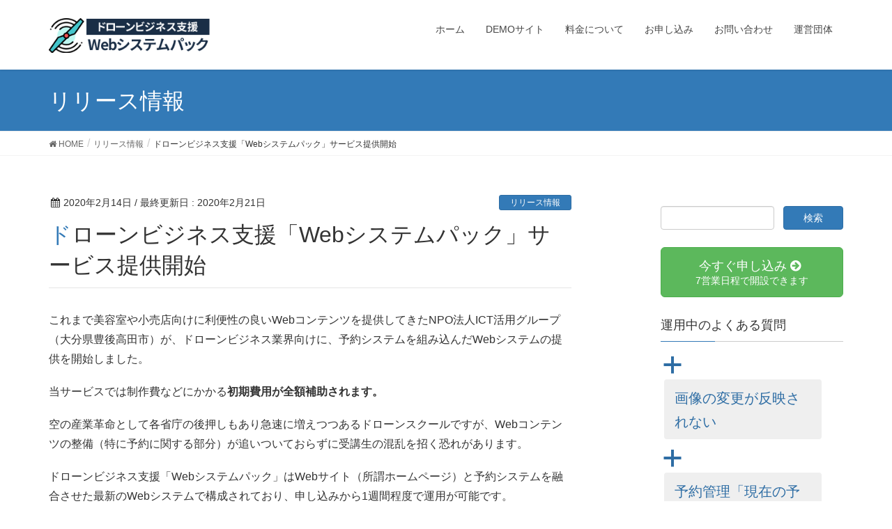

--- FILE ---
content_type: text/html; charset=UTF-8
request_url: https://drone.ii-sys.jp/release20200214
body_size: 11077
content:
<!DOCTYPE html>
<html lang="ja">
<head>
<meta charset="utf-8">
<meta http-equiv="X-UA-Compatible" content="IE=edge">
<meta name="viewport" content="width=device-width, initial-scale=1">
<title>ドローンビジネス支援「Webシステムパック」サービス提供開始 | ドローンビジネスWebシステムパック</title>
<link rel='dns-prefetch' href='//oss.maxcdn.com' />
<link rel='dns-prefetch' href='//s.w.org' />
<link rel="alternate" type="application/rss+xml" title="ドローンビジネスWebシステムパック &raquo; フィード" href="https://drone.ii-sys.jp/feed" />
<link rel="alternate" type="application/rss+xml" title="ドローンビジネスWebシステムパック &raquo; コメントフィード" href="https://drone.ii-sys.jp/comments/feed" />
<meta name="description" content="これまで美容室や小売店向けに利便性の良いWebコンテンツを提供してきたNPO法人ICT活用グループ（大分県豊後高田市）が、ドローンビジネス業界向けに、予約システムを組み込んだWebシステムの提供を開始しました。当サービスでは制作費などにかかる初期費用が全額補助されます。空の産業革命として各省庁の後押しもあり急速に増えつつあるドローンスクールですが、Webコンテンツの整備（特に予約に関する部分）が追いついておらずに受講生の混乱を招く恐れがあります。ドロー" />		<script type="text/javascript">
			window._wpemojiSettings = {"baseUrl":"https:\/\/s.w.org\/images\/core\/emoji\/2.4\/72x72\/","ext":".png","svgUrl":"https:\/\/s.w.org\/images\/core\/emoji\/2.4\/svg\/","svgExt":".svg","source":{"concatemoji":"https:\/\/drone.ii-sys.jp\/wp-includes\/js\/wp-emoji-release.min.js?ver=4.9.5"}};
			!function(a,b,c){function d(a,b){var c=String.fromCharCode;l.clearRect(0,0,k.width,k.height),l.fillText(c.apply(this,a),0,0);var d=k.toDataURL();l.clearRect(0,0,k.width,k.height),l.fillText(c.apply(this,b),0,0);var e=k.toDataURL();return d===e}function e(a){var b;if(!l||!l.fillText)return!1;switch(l.textBaseline="top",l.font="600 32px Arial",a){case"flag":return!(b=d([55356,56826,55356,56819],[55356,56826,8203,55356,56819]))&&(b=d([55356,57332,56128,56423,56128,56418,56128,56421,56128,56430,56128,56423,56128,56447],[55356,57332,8203,56128,56423,8203,56128,56418,8203,56128,56421,8203,56128,56430,8203,56128,56423,8203,56128,56447]),!b);case"emoji":return b=d([55357,56692,8205,9792,65039],[55357,56692,8203,9792,65039]),!b}return!1}function f(a){var c=b.createElement("script");c.src=a,c.defer=c.type="text/javascript",b.getElementsByTagName("head")[0].appendChild(c)}var g,h,i,j,k=b.createElement("canvas"),l=k.getContext&&k.getContext("2d");for(j=Array("flag","emoji"),c.supports={everything:!0,everythingExceptFlag:!0},i=0;i<j.length;i++)c.supports[j[i]]=e(j[i]),c.supports.everything=c.supports.everything&&c.supports[j[i]],"flag"!==j[i]&&(c.supports.everythingExceptFlag=c.supports.everythingExceptFlag&&c.supports[j[i]]);c.supports.everythingExceptFlag=c.supports.everythingExceptFlag&&!c.supports.flag,c.DOMReady=!1,c.readyCallback=function(){c.DOMReady=!0},c.supports.everything||(h=function(){c.readyCallback()},b.addEventListener?(b.addEventListener("DOMContentLoaded",h,!1),a.addEventListener("load",h,!1)):(a.attachEvent("onload",h),b.attachEvent("onreadystatechange",function(){"complete"===b.readyState&&c.readyCallback()})),g=c.source||{},g.concatemoji?f(g.concatemoji):g.wpemoji&&g.twemoji&&(f(g.twemoji),f(g.wpemoji)))}(window,document,window._wpemojiSettings);
		</script>
		<style type="text/css">
img.wp-smiley,
img.emoji {
	display: inline !important;
	border: none !important;
	box-shadow: none !important;
	height: 1em !important;
	width: 1em !important;
	margin: 0 .07em !important;
	vertical-align: -0.1em !important;
	background: none !important;
	padding: 0 !important;
}
</style>
<link rel='stylesheet' id='contact-form-7-css'  href='https://drone.ii-sys.jp/wp-content/plugins/contact-form-7/includes/css/styles.css?ver=5.0.1' type='text/css' media='all' />
<link rel='stylesheet' id='ewd-ufaq-style-css'  href='https://drone.ii-sys.jp/wp-content/plugins/ultimate-faqs/css/ewd-ufaq-styles.css?ver=4.9.5' type='text/css' media='all' />
<link rel='stylesheet' id='ewd-ufaq-rrssb-css'  href='https://drone.ii-sys.jp/wp-content/plugins/ultimate-faqs/css/rrssb-min.css?ver=4.9.5' type='text/css' media='all' />
<link rel='stylesheet' id='vkExUnit_common_style-css'  href='https://drone.ii-sys.jp/wp-content/plugins/vk-all-in-one-expansion-unit/css/vkExUnit_style.css?ver=6.2.2' type='text/css' media='all' />
<link rel='stylesheet' id='font-awesome-css'  href='https://drone.ii-sys.jp/wp-content/themes/lightning/library/font-awesome/4.7.0/css/font-awesome.min.css?ver=4.7.0' type='text/css' media='all' />
<link rel='stylesheet' id='lightning-design-style-css'  href='https://drone.ii-sys.jp/wp-content/themes/lightning/design_skin/origin/css/style.css?ver=4.3.0' type='text/css' media='all' />
<style id='lightning-design-style-inline-css' type='text/css'>
/* ltg theme common*/.color_key_bg,.color_key_bg_hover:hover{background-color: #337ab7;}.color_key_txt,.color_key_txt_hover:hover{color: #337ab7;}.color_key_border,.color_key_border_hover:hover{border-color: #337ab7;}.color_key_dark_bg,.color_key_dark_bg_hover:hover{background-color: #2e6da4;}.color_key_dark_txt,.color_key_dark_txt_hover:hover{color: #2e6da4;}.color_key_dark_border,.color_key_dark_border_hover:hover{border-color: #2e6da4;}
html, body { overflow-x: hidden; }.veu_color_txt_key { color:#2e6da4 ; }.veu_color_bg_key { background-color:#2e6da4 ; }.veu_color_border_key { border-color:#2e6da4 ; }.btn-default { border-color:#337ab7;color:#337ab7;}.btn-default:focus,.btn-default:hover { border-color:#337ab7;background-color: #337ab7; }.btn-primary { background-color:#337ab7;border-color:#2e6da4; }.btn-primary:focus,.btn-primary:hover { background-color:#2e6da4;border-color:#337ab7; }
a { color:#2e6da4 ; }a:hover { color:#337ab7 ; }ul.gMenu a:hover { color:#337ab7; }.page-header { background-color:#337ab7; }h1.entry-title:first-letter,.single h1.entry-title:first-letter { color:#337ab7; }h2,.mainSection-title { border-top-color:#337ab7; }h3:after,.subSection-title:after { border-bottom-color:#337ab7; }.media .media-body .media-heading a:hover { color:#337ab7; }ul.page-numbers li span.page-numbers.current { background-color:#337ab7; }.pager li > a { border-color:#337ab7;color:#337ab7;}.pager li > a:hover { background-color:#337ab7;color:#fff;}footer { border-top-color:#337ab7; }dt { border-left-color:#337ab7; }@media (min-width: 768px){ ul.gMenu > li > a:hover:after, ul.gMenu > li.current-post-ancestor > a:after, ul.gMenu > li.current-menu-item > a:after, ul.gMenu > li.current-menu-parent > a:after, ul.gMenu > li.current-menu-ancestor > a:after, ul.gMenu > li.current_page_parent > a:after, ul.gMenu > li.current_page_ancestor > a:after { border-bottom-color: #337ab7 ; } ul.gMenu > li > a:hover .gMenu_description { color: #337ab7 ; }} /* @media (min-width: 768px) */
</style>
<link rel='stylesheet' id='lightning-theme-style-css'  href='https://drone.ii-sys.jp/wp-content/themes/lightning_child_sample/style.css?ver=4.3.0' type='text/css' media='all' />
<script type='text/javascript' src='https://drone.ii-sys.jp/wp-includes/js/jquery/jquery.js?ver=1.12.4'></script>
<script type='text/javascript' src='https://drone.ii-sys.jp/wp-includes/js/jquery/jquery-migrate.min.js?ver=1.4.1'></script>
<!--[if lt IE 9]>
<script type='text/javascript' src='//oss.maxcdn.com/html5shiv/3.7.2/html5shiv.min.js?ver=4.9.5'></script>
<![endif]-->
<!--[if lt IE 9]>
<script type='text/javascript' src='//oss.maxcdn.com/respond/1.4.2/respond.min.js?ver=4.9.5'></script>
<![endif]-->
<script type='text/javascript' src='https://drone.ii-sys.jp/wp-content/themes/lightning/js/lightning.min.js?ver=4.3.0'></script>
<script type='text/javascript' src='https://drone.ii-sys.jp/wp-content/plugins/lightning-advanced-unit/js/lightning-adv.min.js?ver=3.3.0'></script>
<link rel='https://api.w.org/' href='https://drone.ii-sys.jp/wp-json/' />
<link rel="EditURI" type="application/rsd+xml" title="RSD" href="https://drone.ii-sys.jp/xmlrpc.php?rsd" />
<link rel="wlwmanifest" type="application/wlwmanifest+xml" href="https://drone.ii-sys.jp/wp-includes/wlwmanifest.xml" /> 
<link rel='prev' title='ご紹介キャンペーン開催' href='https://drone.ii-sys.jp/%e3%81%94%e7%b4%b9%e4%bb%8b%e3%82%ad%e3%83%a3%e3%83%b3%e3%83%9a%e3%83%bc%e3%83%b3%e9%96%8b%e5%82%ac' />
<link rel='next' title='自動車学校向けのドローンビジネス補助「Webシステムパック」提供開始' href='https://drone.ii-sys.jp/release20200220' />
<meta name="generator" content="WordPress 4.9.5" />
<link rel="canonical" href="https://drone.ii-sys.jp/release20200214" />
<link rel='shortlink' href='https://drone.ii-sys.jp/?p=237' />
<link rel="alternate" type="application/json+oembed" href="https://drone.ii-sys.jp/wp-json/oembed/1.0/embed?url=https%3A%2F%2Fdrone.ii-sys.jp%2Frelease20200214" />
<link rel="alternate" type="text/xml+oembed" href="https://drone.ii-sys.jp/wp-json/oembed/1.0/embed?url=https%3A%2F%2Fdrone.ii-sys.jp%2Frelease20200214&#038;format=xml" />
    <script type="text/javascript">
        var ajaxurl = 'https://drone.ii-sys.jp/wp-admin/admin-ajax.php';
    </script>
<!-- [ VK All in one Expansion Unit OGP ] -->
<meta property="og:site_name" content="ドローンビジネスWebシステムパック" />
<meta property="og:url" content="https://drone.ii-sys.jp/release20200214" />
<meta property="og:title" content="ドローンビジネス支援「Webシステムパック」サービス提供開始 | ドローンビジネスWebシステムパック" />
<meta property="og:description" content="これまで美容室や小売店向けに利便性の良いWebコンテンツを提供してきたNPO法人ICT活用グループ（大分県豊後高田市）が、ドローンビジネス業界向けに、予約システムを組み込んだWebシステムの提供を開始しました。当サービスでは制作費などにかかる初期費用が全額補助されます。空の産業革命として各省庁の後押しもあり急速に増えつつあるドローンスクールですが、Webコンテンツの整備（特に予約に関する部分）が追いついておらずに受講生の混乱を招く恐れがあります。ドロー" />
<meta property="og:type" content="article" />
<!-- [ / VK All in one Expansion Unit OGP ] -->
<link rel="icon" href="https://drone.ii-sys.jp/wp-content/uploads/2020/01/cropped-icon-5-32x32.png" sizes="32x32" />
<link rel="icon" href="https://drone.ii-sys.jp/wp-content/uploads/2020/01/cropped-icon-5-192x192.png" sizes="192x192" />
<link rel="apple-touch-icon-precomposed" href="https://drone.ii-sys.jp/wp-content/uploads/2020/01/cropped-icon-5-180x180.png" />
<meta name="msapplication-TileImage" content="https://drone.ii-sys.jp/wp-content/uploads/2020/01/cropped-icon-5-270x270.png" />
<script>
(function(i,s,o,g,r,a,m){i['GoogleAnalyticsObject']=r;i[r]=i[r]||function(){
(i[r].q=i[r].q||[]).push(arguments)},i[r].l=1*new Date();a=s.createElement(o),
m=s.getElementsByTagName(o)[0];a.async=1;a.src=g;m.parentNode.insertBefore(a,m)
})(window,document,'script','//www.google-analytics.com/analytics.js','ga');

ga('create', 'UA-157299832-1', 'drone.ii-sys.jp');
ga('send', 'pageview');
</script>

</head>
<body class="post-template-default single single-post postid-237 single-format-standard sidebar-fix headfix header_height_changer">
<header class="navbar siteHeader">
		<div class="container siteHeadContainer">
		<div class="navbar-header">
			<h1 class="navbar-brand siteHeader_logo">
			<a href="https://drone.ii-sys.jp/"><span>
			<img src="https://drone.ii-sys.jp/wp-content/uploads/2020/01/title.png" alt="ドローンビジネスWebシステムパック" />			</span></a>
			</h1>
									  <a href="#" class="btn btn-default menuBtn menuClose menuBtn_left" id="menuBtn"><i class="fa fa-bars" aria-hidden="true"></i></a>
					</div>

		<div id="gMenu_outer" class="gMenu_outer"><nav class="menu-%e3%83%a1%e3%82%a4%e3%83%b3%e3%83%a1%e3%83%8b%e3%83%a5%e3%83%bc-container"><ul id="menu-%e3%83%a1%e3%82%a4%e3%83%b3%e3%83%a1%e3%83%8b%e3%83%a5%e3%83%bc" class="menu nav gMenu"><li id="menu-item-173" class="menu-item menu-item-type-custom menu-item-object-custom menu-item-home"><a href="https://drone.ii-sys.jp"><strong class="gMenu_name">ホーム</strong></a></li>
<li id="menu-item-223" class="menu-item menu-item-type-post_type menu-item-object-page"><a href="https://drone.ii-sys.jp/demo"><strong class="gMenu_name">DEMOサイト</strong></a></li>
<li id="menu-item-233" class="menu-item menu-item-type-post_type menu-item-object-page"><a href="https://drone.ii-sys.jp/charges"><strong class="gMenu_name">料金について</strong></a></li>
<li id="menu-item-178" class="menu-item menu-item-type-post_type menu-item-object-page"><a href="https://drone.ii-sys.jp/entry"><strong class="gMenu_name">お申し込み</strong></a></li>
<li id="menu-item-177" class="menu-item menu-item-type-post_type menu-item-object-page"><a href="https://drone.ii-sys.jp/inquiry"><strong class="gMenu_name">お問い合わせ</strong></a></li>
<li id="menu-item-174" class="menu-item menu-item-type-post_type menu-item-object-page"><a href="https://drone.ii-sys.jp/%e9%81%8b%e5%96%b6%e5%9b%a3%e4%bd%93"><strong class="gMenu_name">運営団体</strong></a></li>
</ul></nav></div>	</div>
	</header>

<div class="section page-header"><div class="container"><div class="row"><div class="col-md-12">
<div class="page-header_pageTitle">
リリース情報</div>
</div></div></div></div><!-- [ /.page-header ] -->
<!-- [ .breadSection ] -->
<div class="section breadSection">
<div class="container">
<div class="row">
<ol class="breadcrumb" itemtype="http://schema.org/BreadcrumbList"><li id="panHome" itemprop="itemListElement" itemscope itemtype="http://schema.org/ListItem"><a itemprop="item" href="https://drone.ii-sys.jp/"><span itemprop="name"><i class="fa fa-home"></i> HOME</span></a></li><li itemprop="itemListElement" itemscope itemtype="http://schema.org/ListItem"><a itemprop="item" href="https://drone.ii-sys.jp/category/release"><span itemprop="name">リリース情報</span></a></li><li><span>ドローンビジネス支援「Webシステムパック」サービス提供開始</span></li></ol>
</div>
</div>
</div>
<!-- [ /.breadSection ] -->
<div class="section siteContent">
<div class="container">
<div class="row">

<div class="col-md-8 mainSection" id="main" role="main">

<article id="post-237" class="post-237 post type-post status-publish format-standard hentry category-release">
	<header>
	
<div class="entry-meta">
<span class="published entry-meta_items">2020年2月14日</span>



<span class="entry-meta_items entry-meta_updated">/ 最終更新日 : <span class="updated">2020年2月21日</span></span>


<span class="vcard author entry-meta_items entry-meta_items_author entry-meta_hidden"><span class="fn">iisys</span></span>

<span class="entry-meta_items entry-meta_items_term"><a href="https://drone.ii-sys.jp/category/release" class="btn btn-xs btn-primary">リリース情報</a></span>
</div>	<h1 class="entry-title">ドローンビジネス支援「Webシステムパック」サービス提供開始</h1>
	</header>
	<div class="entry-body">
	<p>これまで美容室や小売店向けに利便性の良いWebコンテンツを提供してきたNPO法人ICT活用グループ（大分県豊後高田市）が、ドローンビジネス業界向けに、予約システムを組み込んだWebシステムの提供を開始しました。</p>
<p>当サービスでは制作費などにかかる<strong>初期費用が全額補助されます。</strong></p>
<p>空の産業革命として各省庁の後押しもあり急速に増えつつあるドローンスクールですが、Webコンテンツの整備（特に予約に関する部分）が追いついておらずに受講生の混乱を招く恐れがあります。</p>
<p>ドローンビジネス支援「Webシステムパック」はWebサイト（所謂ホームページ）と予約システムを融合させた最新のWebシステムで構成されており、申し込みから1週間程度で運用が可能です。<br />
また、月額制で利用できるため事業立ち上げ時の初期費用を抑え、リスク低減対策として非常に有用なシステムとなっています。</p>
<p><strong>ドローンビジネス支援「Webシステムパック」</strong><br />
<a href="https://drone.ii-sys.jp/">https://drone.ii-sys.jp/</a></p>
<h3>運営者情報</h3>
<p>NPO法人ICT活用グループ</p>
<p>URL　：http://i-pug.net<br />
法人番号：3320005004309</p>
	</div><!-- [ /.entry-body ] -->

	<div class="entry-footer">
	
	<div class="entry-meta-dataList"><dl><dt>カテゴリー</dt><dd><a href="https://drone.ii-sys.jp/category/release">リリース情報</a></dd></dl></div>
		</div><!-- [ /.entry-footer ] -->

	
<div id="comments" class="comments-area">

	
	
	
	
</div><!-- #comments -->
</article>

<nav>
  <ul class="pager">
    <li class="previous"><a href="https://drone.ii-sys.jp/%e3%81%94%e7%b4%b9%e4%bb%8b%e3%82%ad%e3%83%a3%e3%83%b3%e3%83%9a%e3%83%bc%e3%83%b3%e9%96%8b%e5%82%ac" rel="prev">ご紹介キャンペーン開催</a></li>
    <li class="next"><a href="https://drone.ii-sys.jp/release20200220" rel="next">自動車学校向けのドローンビジネス補助「Webシステムパック」提供開始</a></li>
  </ul>
</nav>

</div><!-- [ /.mainSection ] -->

<div class="col-md-3 col-md-offset-1 subSection sideSection">
<aside class="widget widget_search" id="search-3"><form role="search" method="get" id="searchform" class="searchform" action="https://drone.ii-sys.jp/">
				<div>
					<label class="screen-reader-text" for="s">検索:</label>
					<input type="text" value="" name="s" id="s" />
					<input type="submit" id="searchsubmit" value="検索" />
				</div>
			</form></aside>	<aside class="widget widget_vkexunit_button" id="vkexunit_button-2">		<div class="veu_button">
		<a type="button" class="btn btn-block btn-success btn-lg" href="/entry" 
											 >
			<span class="button_mainText">

			今すぐ申し込み<i class="fa fa-arrow-circle-right font_icon"></i>
			</span>
							<span class="veu_caption button_subText">7営業日程で開設できます</span>
					</a>
	</div>
		</aside>	<aside class="widget_text widget widget_custom_html" id="custom_html-3"><h1 class="widget-title subSection-title">運用中のよくある質問</h1><div class="textwidget custom-html-widget"><div class='ufaq-faq-list' id='ufaq-faq-list'><style>.ewd-ufaq-post-margin-symbol { }
.ewd-ufaq-post-margin-symbol span { }
.ufaq-faq-display-style-Block.ewd-ufaq-post-active, .ufaq-faq-display-style-Block.ewd-ufaq-post-active a,.ufaq-faq-display-style-Block:hover, .ufaq-faq-display-style-Block:hover a, .ufaq-faq-display-style-Block:hover h4 { }
.ufaq-faq-display-style-Border_Block.ewd-ufaq-post-active, .ufaq-faq-display-style-Border_Block:hover, .ufaq-faq-display-style-Border_Block:hover h1, .ufaq-faq-display-style-Border_Block:hover h2, .ufaq-faq-display-style-Border_Block:hover h3, .ufaq-faq-display-style-Border_Block:hover h4, .ufaq-faq-display-style-Border_Block:hover h5, .ufaq-faq-display-style-Border_Block:hover h6 { }
.ufaq-faq-display-style-Border_Block .ufaq-faq-body { }
.ufaq-faq-display-style-Border_Block .comment-reply-title, .ufaq-faq-display-style-Border_Block:hover .comment-reply-title { background-color: transparent !important;}
div.ufaq-faq-category-title h4 h4 { }
.ufaq-faq-header-title a{ }
div.ufaq-faq-title h4 { }
.ewd-ufaq-post-margin-symbol { }
div.ufaq-faq-post p { }
div.ufaq-faq-body, .ufaq-faq-display-style-Border_Block .ufaq-faq-body { }
div.ewd-ufaq-author-date { }
div.ufaq-faq-categories, div.ufaq-faq-tags { }
</style><script language='JavaScript' type='text/javascript'>var faq_accordion = false;var faq_scroll = false;var reveal_effect = 'none';</script><div class='ewd-ufaq-faqs'><div class='ufaq-faq-div ufaq-faq-column-count-One ufaq-faq-responsive-columns- ufaq-faq-display-style-Default' id='ufaq-post-VXI-263-0' data-postid='VXI-263-0'><div class='ufaq-faq-title ufaq-faq-toggle' id='ufaq-title-263' data-postid='VXI-263-0'><a class='ewd-ufaq-post-margin'  href='https://drone.ii-sys.jp/ufaqs/%e7%94%bb%e5%83%8f%e3%81%ae%e5%a4%89%e6%9b%b4%e3%81%8c%e5%8f%8d%e6%98%a0%e3%81%95%e3%82%8c%e3%81%aa%e3%81%84'><div class='ewd-ufaq-post-margin-symbol ' id='ewd-ufaq-post-margin-symbol-VXI-263-0'><span id='ewd-ufaq-post-symbol-VXI-263-0'>a</span></div><div class='ufaq-faq-title-text'><h4>画像の変更が反映されない</h4></div><div class='ewd-ufaq-clear'></div></a></div><div class='ufaq-faq-body ufaq-body-263 ewd-ufaq-hidden' id='ufaq-body-VXI-263-0'><div class='ewd-ufaq-post-margin ufaq-faq-post' id='ufaq-post-263'><p>ブラウザキャッシュ（速く表示されるように一時的にブラウザに保存される仕組み）されている画像が表示されている可能性があります。<br />
また当システムでは表示速度向上のためにサーバーキャッシュも設定してあります。</p>
<p>通常は24時間程度でキャッシュ有効期限が切れるため、そのままにしておいても問題ありませんが、急いで確認したい場合にはスーパーリロード（パソコンであればCtrlキーを押しながらF5キーを押下）をするかブラウザのキャッシュクリアをしてみてください。</p>
<p>また、管理画面にログインをしている状態でサイトの表示をした際には、サーバーキャッシュは無効になりますので、こちらも合わせてご利用ください。</p>
</div></div></div><div class='ufaq-faq-div ufaq-faq-column-count-One ufaq-faq-responsive-columns- ufaq-faq-display-style-Default' id='ufaq-post-VXI-190-1' data-postid='VXI-190-1'><div class='ufaq-faq-title ufaq-faq-toggle' id='ufaq-title-190' data-postid='VXI-190-1'><a class='ewd-ufaq-post-margin'  href='https://drone.ii-sys.jp/ufaqs/%e4%ba%88%e7%b4%84%e7%ae%a1%e7%90%86%e3%80%8c%e7%8f%be%e5%9c%a8%e3%81%ae%e4%ba%88%e7%b4%84%e7%8a%b6%e6%b3%81%e3%80%8d%e3%81%ab%e4%bd%95%e3%82%82%e8%a1%a8%e7%a4%ba%e3%81%95%e3%82%8c%e3%81%aa%e3%81%84'><div class='ewd-ufaq-post-margin-symbol ' id='ewd-ufaq-post-margin-symbol-VXI-190-1'><span id='ewd-ufaq-post-symbol-VXI-190-1'>a</span></div><div class='ufaq-faq-title-text'><h4>予約管理「現在の予約状況」に何も表示されない</h4></div><div class='ewd-ufaq-clear'></div></a></div><div class='ufaq-faq-body ufaq-body-190 ewd-ufaq-hidden' id='ufaq-body-VXI-190-1'><div class='ewd-ufaq-post-margin ufaq-faq-post' id='ufaq-post-190'><p>デフォルトで「保留中」の予約のみが表示されるようになっています。予約受付後に承認されますと保留中リストから非表示になります。<br />
現在予約されている全てを表示したい場合には「すべて」を選択して「絞り込み検索」ボタンを押してください。</p>
</div></div></div></div></div><div class='ewd-ufaq-bottom ewd-ufaq-page-type-Load_More' data-currentpage='0'><form><input type='hidden' name='include_category' value='operation' id='ufaq-include-category' /><input type='hidden' name='exclude_category' value='' id='ufaq-exclude-category' /><input type='hidden' name='orderby' value='date' id='ufaq-orderby' /><input type='hidden' name='order' value='DESC' id='ufaq-order' /><input type='hidden' name='post_count' value='5' id='ufaq-post-count' /><input type='hidden' name='current_url' value='/release20200214' id='ufaq-current-url' /></form><div class='ewd-ufaq-load-more ewd-ufaq-hidden'><h4>Load More</h4></div></div></div></aside>	<aside class="widget widget_vkexunit_button" id="vkexunit_button-5">		<div class="veu_button">
		<a type="button" class="btn btn-block btn-primary" href="/operation-faq" 
											 >
			<span class="button_mainText">

			運用中の良くある質問
			</span>
					</a>
	</div>
		</aside>		<aside class="widget widget_vkexunit_button" id="vkexunit_button-4">		<div class="veu_button">
		<a type="button" class="btn btn-block btn-primary" href="/faq" 
											 >
			<span class="button_mainText">

			お申し込み前のよくある質問
			</span>
					</a>
	</div>
		</aside>		<aside class="widget widget_vkexunit_button" id="vkexunit_button-3">		<div class="veu_button">
		<a type="button" class="btn btn-block btn-danger btn-lg" href="/demo" 
											 >
			<span class="button_mainText">

			稼働中のDEMOサイト
			</span>
							<span class="veu_caption button_subText">サンプルをご体感ください</span>
					</a>
	</div>
		</aside>	</div><!-- [ /.subSection ] -->

</div><!-- [ /.row ] -->
</div><!-- [ /.container ] -->
</div><!-- [ /.siteContent ] -->
<div class="section sectionBox siteContent_after">
    <div class="container ">
        <div class="row ">
            <div class="col-md-12 ">
            <aside class="widget widget_vkexunit_contact_section" id="vkexunit_contact_section-2"><div class="veu_contact"><section class="veu_contact veu_contentAddSection"><div class="contact_frame"><p class="contact_txt"><span class="contact_txt_catch">お気軽にお問い合わせください。</span><span class="contact_txt_tel veu_color_txt_key">050-3597-0123</span><span class="contact_txt_time">受付時間 9:00-18:00 [ 土・日・祝日除く ]</span></p><a href="/inquiry" class="btn btn-primary btn-lg contact_bt"><span class="contact_bt_txt">メール（24時間受付中）</span><span class="contact_bt_subTxt">お電話がつながらない場合にはメールにてお問い合わせください。</span></a></div></section></div></aside>            </div>
        </div>
    </div>
</div>


<footer class="section siteFooter">
    <div class="footerMenu">
       <div class="container">
                    </div>
    </div>
    <div class="container sectionBox">
        <div class="row ">
            <div class="col-md-4"><aside class="widget widget_wp_widget_vkexunit_profile" id="wp_widget_vkexunit_profile-4">
<div class="veu_profile">
<h1 class="widget-title subSection-title">キャスト募集</h1><div class="profile" >
<p class="profile_text">NPO法人ICT活用グループでは有償ボランティアとして活動していただけるキャストを募集しております。<br />
<i class="fa fa-arrow-circle-right font_icon"></i> <a href="https://vol.i-pug.net/" target="_blank">ボランティア募集サイト</a><br />
<br />
</p>

</div>
<!-- / .site-profile -->
</div>
</aside></div><div class="col-md-4"><aside class="widget widget_wp_widget_vkexunit_profile" id="wp_widget_vkexunit_profile-2">
<div class="veu_profile">
<h1 class="widget-title subSection-title">運営者情報</h1><div class="profile" >
<p class="profile_text">NPO法人ICT活用グループ<br />
<br />
所在地：大分県豊後高田市玉津467-5<br />
電話　：050-3597-0123<br />
URL　：http://i-pug.net<br />
法人番号：3320005004309</p>

</div>
<!-- / .site-profile -->
</div>
</aside></div><div class="col-md-4"><aside class="widget widget_vkexunit_post_list" id="vkexunit_post_list-5"><div class="veu_postList pt_0"><h1 class="widget-title subSection-title">リリース情報</h1><div class="postList postList_miniThumb"><!-- [ .postList は近日削除されます ] -->
<div class="postList postList_item" id="post-242">
	    <div class="postList_body">
		<div class="postList_title entry-title"><a href="https://drone.ii-sys.jp/release20200220">自動車学校向けのドローンビジネス補助「Webシステムパック」提供開始</a></div><div class="published postList_date postList_meta_items">2020年2月20日</div>    </div><!-- [ /.postList_body ] -->
</div><!-- [ .postList は近日削除されます ] -->
<div class="postList postList_item" id="post-237">
	    <div class="postList_body">
		<div class="postList_title entry-title"><a href="https://drone.ii-sys.jp/release20200214">ドローンビジネス支援「Webシステムパック」サービス提供開始</a></div><div class="published postList_date postList_meta_items">2020年2月14日</div>    </div><!-- [ /.postList_body ] -->
</div></div></div></aside></div>        </div>
    </div>
    <div class="container sectionBox copySection text-center">
          <p>Copyright &copy;NPO法人ICT活用グループ All Rights Reserved.</p>
    </div>
</footer>
<div id="fb-root"></div>
<script>(function(d, s, id) {
	var js, fjs = d.getElementsByTagName(s)[0];
	if (d.getElementById(id)) return;
	js = d.createElement(s); js.id = id;
	js.src = "//connect.facebook.net/ja_JP/sdk.js#xfbml=1&version=v2.9&appId=";
	fjs.parentNode.insertBefore(js, fjs);
}(document, 'script', 'facebook-jssdk'));</script>
	<button id="page_top" class="page_top_btn"><i class="fa fa-angle-up arrow" aria-hidden="true"></i></button><script type="application/ld+json" class="ewd-ufaq-ld-json-data">{"@context":"https:\/\/schema.org","@type":"FAQPage","mainEntity":[{"@type":"Question","name":"\u753b\u50cf\u306e\u5909\u66f4\u304c\u53cd\u6620\u3055\u308c\u306a\u3044","acceptedAnswer":{"@type":"Answer","text":"\u30d6\u30e9\u30a6\u30b6\u30ad\u30e3\u30c3\u30b7\u30e5\uff08\u901f\u304f\u8868\u793a\u3055\u308c\u308b\u3088\u3046\u306b\u4e00\u6642\u7684\u306b\u30d6\u30e9\u30a6\u30b6\u306b\u4fdd\u5b58\u3055\u308c\u308b\u4ed5\u7d44\u307f\uff09\u3055\u308c\u3066\u3044\u308b\u753b\u50cf\u304c\u8868\u793a\u3055\u308c\u3066\u3044\u308b\u53ef\u80fd\u6027\u304c\u3042\u308a\u307e\u3059\u3002\r\n\u307e\u305f\u5f53\u30b7\u30b9\u30c6\u30e0\u3067\u306f\u8868\u793a\u901f\u5ea6\u5411\u4e0a\u306e\u305f\u3081\u306b\u30b5\u30fc\u30d0\u30fc\u30ad\u30e3\u30c3\u30b7\u30e5\u3082\u8a2d\u5b9a\u3057\u3066\u3042\u308a\u307e\u3059\u3002\r\n\r\n\u901a\u5e38\u306f24\u6642\u9593\u7a0b\u5ea6\u3067\u30ad\u30e3\u30c3\u30b7\u30e5\u6709\u52b9\u671f\u9650\u304c\u5207\u308c\u308b\u305f\u3081\u3001\u305d\u306e\u307e\u307e\u306b\u3057\u3066\u304a\u3044\u3066\u3082\u554f\u984c\u3042\u308a\u307e\u305b\u3093\u304c\u3001\u6025\u3044\u3067\u78ba\u8a8d\u3057\u305f\u3044\u5834\u5408\u306b\u306f\u30b9\u30fc\u30d1\u30fc\u30ea\u30ed\u30fc\u30c9\uff08\u30d1\u30bd\u30b3\u30f3\u3067\u3042\u308c\u3070Ctrl\u30ad\u30fc\u3092\u62bc\u3057\u306a\u304c\u3089F5\u30ad\u30fc\u3092\u62bc\u4e0b\uff09\u3092\u3059\u308b\u304b\u30d6\u30e9\u30a6\u30b6\u306e\u30ad\u30e3\u30c3\u30b7\u30e5\u30af\u30ea\u30a2\u3092\u3057\u3066\u307f\u3066\u304f\u3060\u3055\u3044\u3002\r\n\r\n\u307e\u305f\u3001\u7ba1\u7406\u753b\u9762\u306b\u30ed\u30b0\u30a4\u30f3\u3092\u3057\u3066\u3044\u308b\u72b6\u614b\u3067\u30b5\u30a4\u30c8\u306e\u8868\u793a\u3092\u3057\u305f\u969b\u306b\u306f\u3001\u30b5\u30fc\u30d0\u30fc\u30ad\u30e3\u30c3\u30b7\u30e5\u306f\u7121\u52b9\u306b\u306a\u308a\u307e\u3059\u306e\u3067\u3001\u3053\u3061\u3089\u3082\u5408\u308f\u305b\u3066\u3054\u5229\u7528\u304f\u3060\u3055\u3044\u3002"}},{"@type":"Question","name":"\u4e88\u7d04\u7ba1\u7406\u300c\u73fe\u5728\u306e\u4e88\u7d04\u72b6\u6cc1\u300d\u306b\u4f55\u3082\u8868\u793a\u3055\u308c\u306a\u3044","acceptedAnswer":{"@type":"Answer","text":"\u30c7\u30d5\u30a9\u30eb\u30c8\u3067\u300c\u4fdd\u7559\u4e2d\u300d\u306e\u4e88\u7d04\u306e\u307f\u304c\u8868\u793a\u3055\u308c\u308b\u3088\u3046\u306b\u306a\u3063\u3066\u3044\u307e\u3059\u3002\u4e88\u7d04\u53d7\u4ed8\u5f8c\u306b\u627f\u8a8d\u3055\u308c\u307e\u3059\u3068\u4fdd\u7559\u4e2d\u30ea\u30b9\u30c8\u304b\u3089\u975e\u8868\u793a\u306b\u306a\u308a\u307e\u3059\u3002\r\n\u73fe\u5728\u4e88\u7d04\u3055\u308c\u3066\u3044\u308b\u5168\u3066\u3092\u8868\u793a\u3057\u305f\u3044\u5834\u5408\u306b\u306f\u300c\u3059\u3079\u3066\u300d\u3092\u9078\u629e\u3057\u3066\u300c\u7d5e\u308a\u8fbc\u307f\u691c\u7d22\u300d\u30dc\u30bf\u30f3\u3092\u62bc\u3057\u3066\u304f\u3060\u3055\u3044\u3002"}}]}</script><script type='text/javascript'>
/* <![CDATA[ */
var wpcf7 = {"apiSettings":{"root":"https:\/\/drone.ii-sys.jp\/wp-json\/contact-form-7\/v1","namespace":"contact-form-7\/v1"},"recaptcha":{"messages":{"empty":"\u3042\u306a\u305f\u304c\u30ed\u30dc\u30c3\u30c8\u3067\u306f\u306a\u3044\u3053\u3068\u3092\u8a3c\u660e\u3057\u3066\u304f\u3060\u3055\u3044\u3002"}}};
/* ]]> */
</script>
<script type='text/javascript' src='https://drone.ii-sys.jp/wp-content/plugins/contact-form-7/includes/js/scripts.js?ver=5.0.1'></script>
<script type='text/javascript' src='https://drone.ii-sys.jp/wp-includes/js/wp-embed.min.js?ver=4.9.5'></script>
<script type='text/javascript'>
/* <![CDATA[ */
var vkExOpt = {"ajax_url":"https:\/\/drone.ii-sys.jp\/wp-admin\/admin-ajax.php"};
/* ]]> */
</script>
<script type='text/javascript' src='https://drone.ii-sys.jp/wp-content/plugins/vk-all-in-one-expansion-unit/js/all.min.js?ver=6.2.2'></script>
<script type='text/javascript'>
/* <![CDATA[ */
var ewd_ufaq_php_data = {"retrieving_results":"Retrieving Results...","highlight_search_term":"No"};
/* ]]> */
</script>
<script type='text/javascript' src='https://drone.ii-sys.jp/wp-content/plugins/ultimate-faqs/js/ewd-ufaq-js.js?ver=1.8.0d'></script>
<script type='text/javascript' src='https://drone.ii-sys.jp/wp-includes/js/jquery/ui/core.min.js?ver=1.11.4'></script>
<script type='text/javascript' src='https://drone.ii-sys.jp/wp-includes/js/jquery/ui/effect.min.js?ver=1.11.4'></script>
<script type='text/javascript' src='https://drone.ii-sys.jp/wp-includes/js/jquery/ui/widget.min.js?ver=1.11.4'></script>
<script type='text/javascript' src='https://drone.ii-sys.jp/wp-includes/js/jquery/ui/position.min.js?ver=1.11.4'></script>
<script type='text/javascript' src='https://drone.ii-sys.jp/wp-includes/js/jquery/ui/menu.min.js?ver=1.11.4'></script>
<script type='text/javascript' src='https://drone.ii-sys.jp/wp-includes/js/wp-a11y.min.js?ver=4.9.5'></script>
<script type='text/javascript'>
/* <![CDATA[ */
var uiAutocompleteL10n = {"noResults":"\u898b\u3064\u304b\u308a\u307e\u305b\u3093\u3067\u3057\u305f\u3002","oneResult":"1\u4ef6\u306e\u7d50\u679c\u304c\u898b\u3064\u304b\u308a\u307e\u3057\u305f\u3002\u4e0a\u4e0b\u30ad\u30fc\u3092\u4f7f\u3063\u3066\u64cd\u4f5c\u3067\u304d\u307e\u3059\u3002","manyResults":"%d\u4ef6\u306e\u7d50\u679c\u304c\u898b\u3064\u304b\u308a\u307e\u3057\u305f\u3002\u4e0a\u4e0b\u30ad\u30fc\u3092\u4f7f\u3063\u3066\u64cd\u4f5c\u3067\u304d\u307e\u3059\u3002","itemSelected":"\u9805\u76ee\u304c\u9078\u629e\u3055\u308c\u307e\u3057\u305f\u3002"};
/* ]]> */
</script>
<script type='text/javascript' src='https://drone.ii-sys.jp/wp-includes/js/jquery/ui/autocomplete.min.js?ver=1.11.4'></script>
<script type='text/javascript' src='https://drone.ii-sys.jp/wp-includes/js/jquery/ui/effect-size.min.js?ver=1.11.4'></script>
<script type='text/javascript' src='https://drone.ii-sys.jp/wp-includes/js/jquery/ui/effect-scale.min.js?ver=1.11.4'></script>
<script type='text/javascript' src='https://drone.ii-sys.jp/wp-includes/js/jquery/ui/effect-transfer.min.js?ver=1.11.4'></script>
<!-- ajaxzip -->
<script src="https://ajaxzip3.github.io/ajaxzip3.js" charset="UTF-8"></script>
<script type="text/javascript">
jQuery(function(){
  jQuery('#zip').keyup(function(event){
    AjaxZip3.zip2addr(this,'','pref','addr');
  })
})
</script>
</body>
</html>


--- FILE ---
content_type: text/css
request_url: https://drone.ii-sys.jp/wp-content/themes/lightning_child_sample/style.css?ver=4.3.0
body_size: 1112
content:
@charset "utf-8";
/*
Theme Name: Lightning Child Sample
Theme URI:
Template: lightning
Description:
Author:
Tags: 
Version: 0.1.2
*/

/***** コンタクトフォーム *****/
.table-contactform7{
  overflow: hidden;
table-layout: fixed;
}
 
.required-contactform7{
  padding: 1px 5px;
  background: #f05f5f;
  color: #fff;
  border-radius: 3px;
  font-size: 80%;
  float: right;
  font-weight:normal;
}
 
.unrequired-contactform7{
  padding: 2px 5px;
  background: #a0a0a0;
  color: #fff;
  border-radius: 3px;
  font-size: 80%;
  float: right;
  font-weight:normal;

}
 
.table-contactform7 th{
  font-weight:bold;
}
 
.table-contactform7 input,
.table-contactform7 textarea{
  max-width: 90% !important;
  margin: 5px 10px 10px 5px;
  font-size:16px;
}

.table-contactform7 select{
  font-size:16px;
}

.wpcf7-recaptcha {
  width:302px;
  margin:auto;
}

.postList_meta_items {
  display:none;
}

@media (min-width:992px){
  .widget .cta_title {
    font-size: 20px;
    padding:8px 10px;
    text-align: center;
  }
}
@media (min-width:1200px){
  .widget .cta_title {
    font-size: 24px;
    padding:10px 20px;
    text-align: center;

  }
}

.address-100 input{
  max-width: 90% !important;
  margin: 5px 10px 10px 5px;
}
 
.message-100 textarea{
  width: 100%;
  margin: 5px 10px 10px 5px;
}
.wpcf7-list-item-label {
  font-weight:normal;
}
.memo {
  font-weight:normal;
  font-size: 90%;
}
table.model {
  margin-bottom: 5px;
}
table.model th {
  background: #f5f5f5;
  text-align: center;
}
table.model tr {
  text-align: right;
}
#r1,#fn1 {
  margin-top:-120px;
  padding-top:120px;
}
 
@media screen and (min-width: 900px){
  .table-contactform7 th{
    width:28%;
  }
    }
     
@media screen and (max-width: 900px){
.table-contactform7{
  display:block;
}     
       
  .table-contactform7 tbody,
  .table-contactform7 tr{
    display: block;
    width: 100%;
  }
  .table-contactform7 th{
  width:100%;
  display:block;
  margin: 0 auto;
  border:none;
}
.table-contactform7 td{
  display: list-item;
  list-style-type:none;
  margin:0;
  padding:0;
  width: 100%;
  border-top: none !important;
}
}


.flow_box {
  list-style: none;
  display: flex;
  flex-direction: column;
  align-items: center;
}
.flow_box li {
  width:80%;
  padding: 20px 0;
  display:inline-block;
  border:solid 3px #83bbe0;
  background: #4f9bcd;
  text-align: center;
  border-radius: 5px;
  color: #fff;
  font-weight: bold;
}

.flow_box li.flow_c {
  border:solid 3px #e29d8e;
  background: #cd664f;

}
.flow_m {

}

.flow_box li+li {
	position: relative;
	margin-top: 50px; /*矢印画像の高さと配置を考慮して設定*/
}
.flow_box li+li:before {
	content: "\f0ab";
  font-family: FontAwesome;
color: #b7b7b7;
font-size: 50px;
	display: block;
	position: absolute;
	top: -45px; /*矢印画像の高さと配置を考慮して設定*/
	width: 100%;
	height: 50px;
}

--- FILE ---
content_type: text/plain
request_url: https://www.google-analytics.com/j/collect?v=1&_v=j102&a=50175371&t=pageview&_s=1&dl=https%3A%2F%2Fdrone.ii-sys.jp%2Frelease20200214&ul=en-us%40posix&dt=%E3%83%89%E3%83%AD%E3%83%BC%E3%83%B3%E3%83%93%E3%82%B8%E3%83%8D%E3%82%B9%E6%94%AF%E6%8F%B4%E3%80%8CWeb%E3%82%B7%E3%82%B9%E3%83%86%E3%83%A0%E3%83%91%E3%83%83%E3%82%AF%E3%80%8D%E3%82%B5%E3%83%BC%E3%83%93%E3%82%B9%E6%8F%90%E4%BE%9B%E9%96%8B%E5%A7%8B%20%7C%20%E3%83%89%E3%83%AD%E3%83%BC%E3%83%B3%E3%83%93%E3%82%B8%E3%83%8D%E3%82%B9Web%E3%82%B7%E3%82%B9%E3%83%86%E3%83%A0%E3%83%91%E3%83%83%E3%82%AF&sr=1280x720&vp=1280x720&_u=IEBAAAABAAAAACAAI~&jid=1971504224&gjid=1361967948&cid=145196095.1768792809&tid=UA-157299832-1&_gid=1327846390.1768792809&_r=1&_slc=1&z=821828600
body_size: -450
content:
2,cG-7FT08RM0T3